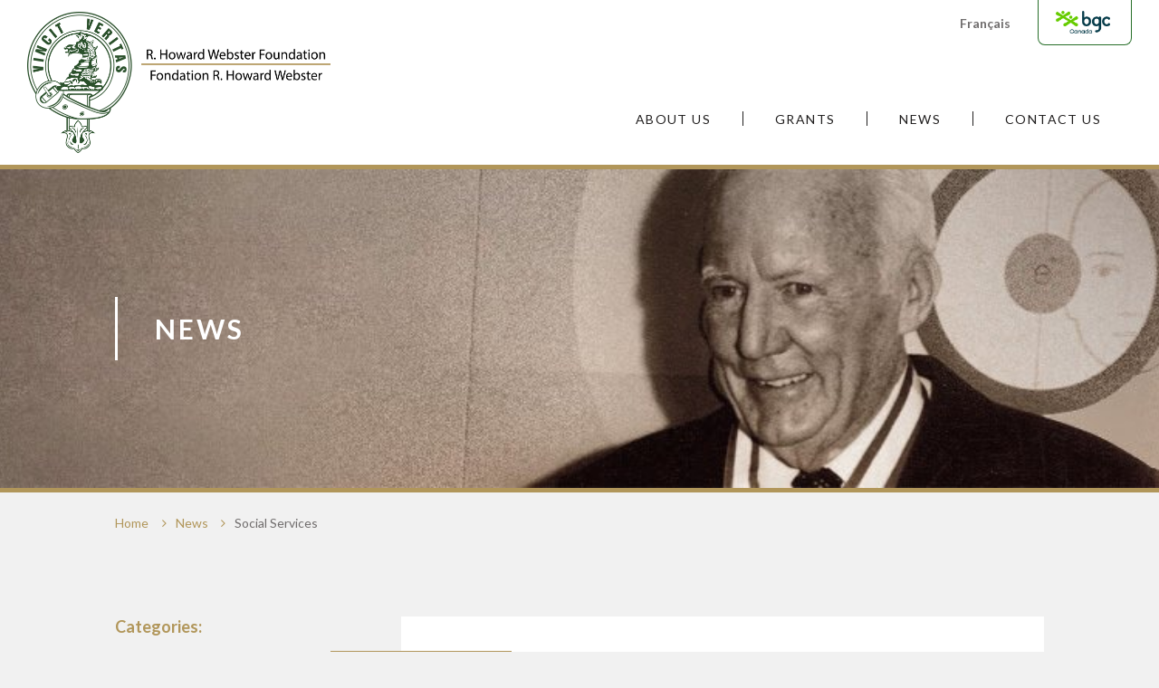

--- FILE ---
content_type: text/html; charset=UTF-8
request_url: https://www.rhowardwebsterfoundation.ca/news_categories/social-services/
body_size: 10168
content:
<!DOCTYPE html><html lang="en-US"><head><meta charset="UTF-8" /><meta name="viewport" content="width=device-width" /><meta name="theme-color" content="#276f29" /><link rel="apple-touch-icon" sizes="180x180" href="https://www.rhowardwebsterfoundation.ca/wp-content/themes/reptile/static/img/icons/apple-touch-icon.png"><link rel="icon" type="image/png" sizes="32x32" href="https://www.rhowardwebsterfoundation.ca/wp-content/themes/reptile/static/img/icons/favicon-32x32.png"><link rel="icon" type="image/png" sizes="16x16" href="https://www.rhowardwebsterfoundation.ca/wp-content/themes/reptile/static/img/icons/favicon-16x16.png"><link rel="manifest" href="https://www.rhowardwebsterfoundation.ca/wp-content/themes/reptile/static/img/icons/site.webmanifest"><link rel="mask-icon" href="https://www.rhowardwebsterfoundation.ca/wp-content/themes/reptile/static/img/icons/safari-pinned-tab.svg" color="#276f29"><meta name="msapplication-TileColor" content="#276f29"><meta name="msapplication-config" content="https://www.rhowardwebsterfoundation.ca/wp-content/themes/reptile/static/img/icons/browserconfig.xml"><link rel="shortcut icon" href="https://www.rhowardwebsterfoundation.ca/wp-content/themes/reptile/static/img/favicon.ico" /><link href="https://fonts.googleapis.com/css?family=Lato:400,700" rel="stylesheet"> <script src="https://www.rhowardwebsterfoundation.ca/wp-content/themes/reptile/static/js/libs/jquery-3.3.1.min.js"></script> <meta name='robots' content='index, follow, max-image-preview:large, max-snippet:-1, max-video-preview:-1' /><style>img:is([sizes="auto" i], [sizes^="auto," i]) { contain-intrinsic-size: 3000px 1500px }</style><link rel="alternate" hreflang="en-us" href="https://www.rhowardwebsterfoundation.ca/news_categories/social-services/" /><link rel="alternate" hreflang="fr-fr" href="https://www.rhowardwebsterfoundation.ca/fr/nouvelles_categorie/services-sociaux/" /><link rel="alternate" hreflang="x-default" href="https://www.rhowardwebsterfoundation.ca/news_categories/social-services/" /><title>Social Services Archives - R. Howard Webster Foundation</title><link rel="canonical" href="https://www.rhowardwebsterfoundation.ca/news_categories/social-services/" /><meta property="og:locale" content="en_US" /><meta property="og:type" content="article" /><meta property="og:title" content="Social Services Archives - R. Howard Webster Foundation" /><meta property="og:url" content="https://www.rhowardwebsterfoundation.ca/news_categories/social-services/" /><meta property="og:site_name" content="R. Howard Webster Foundation" /><meta property="og:image" content="https://www.rhowardwebsterfoundation.ca/wp-content/uploads/2019/09/og-image-rhw.jpg" /><meta property="og:image:width" content="1200" /><meta property="og:image:height" content="630" /><meta property="og:image:type" content="image/jpeg" /><meta name="twitter:card" content="summary_large_image" /> <script type="application/ld+json" class="yoast-schema-graph">{"@context":"https://schema.org","@graph":[{"@type":"CollectionPage","@id":"https://www.rhowardwebsterfoundation.ca/news_categories/social-services/","url":"https://www.rhowardwebsterfoundation.ca/news_categories/social-services/","name":"Social Services Archives - R. Howard Webster Foundation","isPartOf":{"@id":"https://www.rhowardwebsterfoundation.ca/#website"},"breadcrumb":{"@id":"https://www.rhowardwebsterfoundation.ca/news_categories/social-services/#breadcrumb"},"inLanguage":"en-US"},{"@type":"BreadcrumbList","@id":"https://www.rhowardwebsterfoundation.ca/news_categories/social-services/#breadcrumb","itemListElement":[{"@type":"ListItem","position":1,"name":"Home","item":"https://www.rhowardwebsterfoundation.ca/"},{"@type":"ListItem","position":2,"name":"Social Services"}]},{"@type":"WebSite","@id":"https://www.rhowardwebsterfoundation.ca/#website","url":"https://www.rhowardwebsterfoundation.ca/","name":"R. Howard Webster Foundation","description":"","potentialAction":[{"@type":"SearchAction","target":{"@type":"EntryPoint","urlTemplate":"https://www.rhowardwebsterfoundation.ca/?s={search_term_string}"},"query-input":{"@type":"PropertyValueSpecification","valueRequired":true,"valueName":"search_term_string"}}],"inLanguage":"en-US"}]}</script>  <script type="text/javascript">/*  */
window._wpemojiSettings = {"baseUrl":"https:\/\/s.w.org\/images\/core\/emoji\/15.0.3\/72x72\/","ext":".png","svgUrl":"https:\/\/s.w.org\/images\/core\/emoji\/15.0.3\/svg\/","svgExt":".svg","source":{"concatemoji":"https:\/\/www.rhowardwebsterfoundation.ca\/wp-includes\/js\/wp-emoji-release.min.js?ver=6.7.4"}};
/*! This file is auto-generated */
!function(i,n){var o,s,e;function c(e){try{var t={supportTests:e,timestamp:(new Date).valueOf()};sessionStorage.setItem(o,JSON.stringify(t))}catch(e){}}function p(e,t,n){e.clearRect(0,0,e.canvas.width,e.canvas.height),e.fillText(t,0,0);var t=new Uint32Array(e.getImageData(0,0,e.canvas.width,e.canvas.height).data),r=(e.clearRect(0,0,e.canvas.width,e.canvas.height),e.fillText(n,0,0),new Uint32Array(e.getImageData(0,0,e.canvas.width,e.canvas.height).data));return t.every(function(e,t){return e===r[t]})}function u(e,t,n){switch(t){case"flag":return n(e,"\ud83c\udff3\ufe0f\u200d\u26a7\ufe0f","\ud83c\udff3\ufe0f\u200b\u26a7\ufe0f")?!1:!n(e,"\ud83c\uddfa\ud83c\uddf3","\ud83c\uddfa\u200b\ud83c\uddf3")&&!n(e,"\ud83c\udff4\udb40\udc67\udb40\udc62\udb40\udc65\udb40\udc6e\udb40\udc67\udb40\udc7f","\ud83c\udff4\u200b\udb40\udc67\u200b\udb40\udc62\u200b\udb40\udc65\u200b\udb40\udc6e\u200b\udb40\udc67\u200b\udb40\udc7f");case"emoji":return!n(e,"\ud83d\udc26\u200d\u2b1b","\ud83d\udc26\u200b\u2b1b")}return!1}function f(e,t,n){var r="undefined"!=typeof WorkerGlobalScope&&self instanceof WorkerGlobalScope?new OffscreenCanvas(300,150):i.createElement("canvas"),a=r.getContext("2d",{willReadFrequently:!0}),o=(a.textBaseline="top",a.font="600 32px Arial",{});return e.forEach(function(e){o[e]=t(a,e,n)}),o}function t(e){var t=i.createElement("script");t.src=e,t.defer=!0,i.head.appendChild(t)}"undefined"!=typeof Promise&&(o="wpEmojiSettingsSupports",s=["flag","emoji"],n.supports={everything:!0,everythingExceptFlag:!0},e=new Promise(function(e){i.addEventListener("DOMContentLoaded",e,{once:!0})}),new Promise(function(t){var n=function(){try{var e=JSON.parse(sessionStorage.getItem(o));if("object"==typeof e&&"number"==typeof e.timestamp&&(new Date).valueOf()<e.timestamp+604800&&"object"==typeof e.supportTests)return e.supportTests}catch(e){}return null}();if(!n){if("undefined"!=typeof Worker&&"undefined"!=typeof OffscreenCanvas&&"undefined"!=typeof URL&&URL.createObjectURL&&"undefined"!=typeof Blob)try{var e="postMessage("+f.toString()+"("+[JSON.stringify(s),u.toString(),p.toString()].join(",")+"));",r=new Blob([e],{type:"text/javascript"}),a=new Worker(URL.createObjectURL(r),{name:"wpTestEmojiSupports"});return void(a.onmessage=function(e){c(n=e.data),a.terminate(),t(n)})}catch(e){}c(n=f(s,u,p))}t(n)}).then(function(e){for(var t in e)n.supports[t]=e[t],n.supports.everything=n.supports.everything&&n.supports[t],"flag"!==t&&(n.supports.everythingExceptFlag=n.supports.everythingExceptFlag&&n.supports[t]);n.supports.everythingExceptFlag=n.supports.everythingExceptFlag&&!n.supports.flag,n.DOMReady=!1,n.readyCallback=function(){n.DOMReady=!0}}).then(function(){return e}).then(function(){var e;n.supports.everything||(n.readyCallback(),(e=n.source||{}).concatemoji?t(e.concatemoji):e.wpemoji&&e.twemoji&&(t(e.twemoji),t(e.wpemoji)))}))}((window,document),window._wpemojiSettings);
/*  */</script> <link data-optimized="2" rel="stylesheet" href="https://www.rhowardwebsterfoundation.ca/wp-content/litespeed/css/9946550bb0c0feaf3ad3a2b59d05dbcb.css?ver=75caa" /><style id='wp-emoji-styles-inline-css' type='text/css'>img.wp-smiley, img.emoji {
		display: inline !important;
		border: none !important;
		box-shadow: none !important;
		height: 1em !important;
		width: 1em !important;
		margin: 0 0.07em !important;
		vertical-align: -0.1em !important;
		background: none !important;
		padding: 0 !important;
	}</style><style id='classic-theme-styles-inline-css' type='text/css'>/*! This file is auto-generated */
.wp-block-button__link{color:#fff;background-color:#32373c;border-radius:9999px;box-shadow:none;text-decoration:none;padding:calc(.667em + 2px) calc(1.333em + 2px);font-size:1.125em}.wp-block-file__button{background:#32373c;color:#fff;text-decoration:none}</style><style id='global-styles-inline-css' type='text/css'>:root{--wp--preset--aspect-ratio--square: 1;--wp--preset--aspect-ratio--4-3: 4/3;--wp--preset--aspect-ratio--3-4: 3/4;--wp--preset--aspect-ratio--3-2: 3/2;--wp--preset--aspect-ratio--2-3: 2/3;--wp--preset--aspect-ratio--16-9: 16/9;--wp--preset--aspect-ratio--9-16: 9/16;--wp--preset--color--black: #000000;--wp--preset--color--cyan-bluish-gray: #abb8c3;--wp--preset--color--white: #ffffff;--wp--preset--color--pale-pink: #f78da7;--wp--preset--color--vivid-red: #cf2e2e;--wp--preset--color--luminous-vivid-orange: #ff6900;--wp--preset--color--luminous-vivid-amber: #fcb900;--wp--preset--color--light-green-cyan: #7bdcb5;--wp--preset--color--vivid-green-cyan: #00d084;--wp--preset--color--pale-cyan-blue: #8ed1fc;--wp--preset--color--vivid-cyan-blue: #0693e3;--wp--preset--color--vivid-purple: #9b51e0;--wp--preset--gradient--vivid-cyan-blue-to-vivid-purple: linear-gradient(135deg,rgba(6,147,227,1) 0%,rgb(155,81,224) 100%);--wp--preset--gradient--light-green-cyan-to-vivid-green-cyan: linear-gradient(135deg,rgb(122,220,180) 0%,rgb(0,208,130) 100%);--wp--preset--gradient--luminous-vivid-amber-to-luminous-vivid-orange: linear-gradient(135deg,rgba(252,185,0,1) 0%,rgba(255,105,0,1) 100%);--wp--preset--gradient--luminous-vivid-orange-to-vivid-red: linear-gradient(135deg,rgba(255,105,0,1) 0%,rgb(207,46,46) 100%);--wp--preset--gradient--very-light-gray-to-cyan-bluish-gray: linear-gradient(135deg,rgb(238,238,238) 0%,rgb(169,184,195) 100%);--wp--preset--gradient--cool-to-warm-spectrum: linear-gradient(135deg,rgb(74,234,220) 0%,rgb(151,120,209) 20%,rgb(207,42,186) 40%,rgb(238,44,130) 60%,rgb(251,105,98) 80%,rgb(254,248,76) 100%);--wp--preset--gradient--blush-light-purple: linear-gradient(135deg,rgb(255,206,236) 0%,rgb(152,150,240) 100%);--wp--preset--gradient--blush-bordeaux: linear-gradient(135deg,rgb(254,205,165) 0%,rgb(254,45,45) 50%,rgb(107,0,62) 100%);--wp--preset--gradient--luminous-dusk: linear-gradient(135deg,rgb(255,203,112) 0%,rgb(199,81,192) 50%,rgb(65,88,208) 100%);--wp--preset--gradient--pale-ocean: linear-gradient(135deg,rgb(255,245,203) 0%,rgb(182,227,212) 50%,rgb(51,167,181) 100%);--wp--preset--gradient--electric-grass: linear-gradient(135deg,rgb(202,248,128) 0%,rgb(113,206,126) 100%);--wp--preset--gradient--midnight: linear-gradient(135deg,rgb(2,3,129) 0%,rgb(40,116,252) 100%);--wp--preset--font-size--small: 13px;--wp--preset--font-size--medium: 20px;--wp--preset--font-size--large: 36px;--wp--preset--font-size--x-large: 42px;--wp--preset--spacing--20: 0.44rem;--wp--preset--spacing--30: 0.67rem;--wp--preset--spacing--40: 1rem;--wp--preset--spacing--50: 1.5rem;--wp--preset--spacing--60: 2.25rem;--wp--preset--spacing--70: 3.38rem;--wp--preset--spacing--80: 5.06rem;--wp--preset--shadow--natural: 6px 6px 9px rgba(0, 0, 0, 0.2);--wp--preset--shadow--deep: 12px 12px 50px rgba(0, 0, 0, 0.4);--wp--preset--shadow--sharp: 6px 6px 0px rgba(0, 0, 0, 0.2);--wp--preset--shadow--outlined: 6px 6px 0px -3px rgba(255, 255, 255, 1), 6px 6px rgba(0, 0, 0, 1);--wp--preset--shadow--crisp: 6px 6px 0px rgba(0, 0, 0, 1);}:where(.is-layout-flex){gap: 0.5em;}:where(.is-layout-grid){gap: 0.5em;}body .is-layout-flex{display: flex;}.is-layout-flex{flex-wrap: wrap;align-items: center;}.is-layout-flex > :is(*, div){margin: 0;}body .is-layout-grid{display: grid;}.is-layout-grid > :is(*, div){margin: 0;}:where(.wp-block-columns.is-layout-flex){gap: 2em;}:where(.wp-block-columns.is-layout-grid){gap: 2em;}:where(.wp-block-post-template.is-layout-flex){gap: 1.25em;}:where(.wp-block-post-template.is-layout-grid){gap: 1.25em;}.has-black-color{color: var(--wp--preset--color--black) !important;}.has-cyan-bluish-gray-color{color: var(--wp--preset--color--cyan-bluish-gray) !important;}.has-white-color{color: var(--wp--preset--color--white) !important;}.has-pale-pink-color{color: var(--wp--preset--color--pale-pink) !important;}.has-vivid-red-color{color: var(--wp--preset--color--vivid-red) !important;}.has-luminous-vivid-orange-color{color: var(--wp--preset--color--luminous-vivid-orange) !important;}.has-luminous-vivid-amber-color{color: var(--wp--preset--color--luminous-vivid-amber) !important;}.has-light-green-cyan-color{color: var(--wp--preset--color--light-green-cyan) !important;}.has-vivid-green-cyan-color{color: var(--wp--preset--color--vivid-green-cyan) !important;}.has-pale-cyan-blue-color{color: var(--wp--preset--color--pale-cyan-blue) !important;}.has-vivid-cyan-blue-color{color: var(--wp--preset--color--vivid-cyan-blue) !important;}.has-vivid-purple-color{color: var(--wp--preset--color--vivid-purple) !important;}.has-black-background-color{background-color: var(--wp--preset--color--black) !important;}.has-cyan-bluish-gray-background-color{background-color: var(--wp--preset--color--cyan-bluish-gray) !important;}.has-white-background-color{background-color: var(--wp--preset--color--white) !important;}.has-pale-pink-background-color{background-color: var(--wp--preset--color--pale-pink) !important;}.has-vivid-red-background-color{background-color: var(--wp--preset--color--vivid-red) !important;}.has-luminous-vivid-orange-background-color{background-color: var(--wp--preset--color--luminous-vivid-orange) !important;}.has-luminous-vivid-amber-background-color{background-color: var(--wp--preset--color--luminous-vivid-amber) !important;}.has-light-green-cyan-background-color{background-color: var(--wp--preset--color--light-green-cyan) !important;}.has-vivid-green-cyan-background-color{background-color: var(--wp--preset--color--vivid-green-cyan) !important;}.has-pale-cyan-blue-background-color{background-color: var(--wp--preset--color--pale-cyan-blue) !important;}.has-vivid-cyan-blue-background-color{background-color: var(--wp--preset--color--vivid-cyan-blue) !important;}.has-vivid-purple-background-color{background-color: var(--wp--preset--color--vivid-purple) !important;}.has-black-border-color{border-color: var(--wp--preset--color--black) !important;}.has-cyan-bluish-gray-border-color{border-color: var(--wp--preset--color--cyan-bluish-gray) !important;}.has-white-border-color{border-color: var(--wp--preset--color--white) !important;}.has-pale-pink-border-color{border-color: var(--wp--preset--color--pale-pink) !important;}.has-vivid-red-border-color{border-color: var(--wp--preset--color--vivid-red) !important;}.has-luminous-vivid-orange-border-color{border-color: var(--wp--preset--color--luminous-vivid-orange) !important;}.has-luminous-vivid-amber-border-color{border-color: var(--wp--preset--color--luminous-vivid-amber) !important;}.has-light-green-cyan-border-color{border-color: var(--wp--preset--color--light-green-cyan) !important;}.has-vivid-green-cyan-border-color{border-color: var(--wp--preset--color--vivid-green-cyan) !important;}.has-pale-cyan-blue-border-color{border-color: var(--wp--preset--color--pale-cyan-blue) !important;}.has-vivid-cyan-blue-border-color{border-color: var(--wp--preset--color--vivid-cyan-blue) !important;}.has-vivid-purple-border-color{border-color: var(--wp--preset--color--vivid-purple) !important;}.has-vivid-cyan-blue-to-vivid-purple-gradient-background{background: var(--wp--preset--gradient--vivid-cyan-blue-to-vivid-purple) !important;}.has-light-green-cyan-to-vivid-green-cyan-gradient-background{background: var(--wp--preset--gradient--light-green-cyan-to-vivid-green-cyan) !important;}.has-luminous-vivid-amber-to-luminous-vivid-orange-gradient-background{background: var(--wp--preset--gradient--luminous-vivid-amber-to-luminous-vivid-orange) !important;}.has-luminous-vivid-orange-to-vivid-red-gradient-background{background: var(--wp--preset--gradient--luminous-vivid-orange-to-vivid-red) !important;}.has-very-light-gray-to-cyan-bluish-gray-gradient-background{background: var(--wp--preset--gradient--very-light-gray-to-cyan-bluish-gray) !important;}.has-cool-to-warm-spectrum-gradient-background{background: var(--wp--preset--gradient--cool-to-warm-spectrum) !important;}.has-blush-light-purple-gradient-background{background: var(--wp--preset--gradient--blush-light-purple) !important;}.has-blush-bordeaux-gradient-background{background: var(--wp--preset--gradient--blush-bordeaux) !important;}.has-luminous-dusk-gradient-background{background: var(--wp--preset--gradient--luminous-dusk) !important;}.has-pale-ocean-gradient-background{background: var(--wp--preset--gradient--pale-ocean) !important;}.has-electric-grass-gradient-background{background: var(--wp--preset--gradient--electric-grass) !important;}.has-midnight-gradient-background{background: var(--wp--preset--gradient--midnight) !important;}.has-small-font-size{font-size: var(--wp--preset--font-size--small) !important;}.has-medium-font-size{font-size: var(--wp--preset--font-size--medium) !important;}.has-large-font-size{font-size: var(--wp--preset--font-size--large) !important;}.has-x-large-font-size{font-size: var(--wp--preset--font-size--x-large) !important;}
:where(.wp-block-post-template.is-layout-flex){gap: 1.25em;}:where(.wp-block-post-template.is-layout-grid){gap: 1.25em;}
:where(.wp-block-columns.is-layout-flex){gap: 2em;}:where(.wp-block-columns.is-layout-grid){gap: 2em;}
:root :where(.wp-block-pullquote){font-size: 1.5em;line-height: 1.6;}</style> <script type="text/javascript" src="https://www.rhowardwebsterfoundation.ca/wp-includes/js/jquery/jquery.min.js?ver=3.7.1" id="jquery-core-js"></script> <script type="text/javascript" src="https://www.rhowardwebsterfoundation.ca/wp-includes/js/jquery/jquery-migrate.min.js?ver=3.4.1" id="jquery-migrate-js"></script> <script type="text/javascript" src="https://www.rhowardwebsterfoundation.ca/wp-content/plugins/real-time-validation-for-gravity-forms/public/assets/js/livevalidation_standalone.js?ver=1.7.0" id="real-time-validation-live-validation-js"></script> <script type="text/javascript" src="https://www.rhowardwebsterfoundation.ca/wp-content/plugins/real-time-validation-for-gravity-forms/public/assets/js/public.js?ver=1.7.0" id="real-time-validation-plugin-script-js"></script> <script type="text/javascript" src="https://www.rhowardwebsterfoundation.ca/wp-content/plugins/real-time-validation-for-gravity-forms/public/assets/js/default_validation.js?ver=1.7.0" id="real-time-validation-plugin-defaiult-skin-js-js"></script> <meta name="generator" content="WPML ver:4.6.13 stt:1,4;" /><style type="text/css">/* Background color */
                .fbc-page .fbc-wrap .fbc-items {
                    background-color: rgba(255,255,255,0);
                }
                /* Items font size */
                .fbc-page .fbc-wrap .fbc-items li {
                    font-size: 14px;
                }
                
                /* Items' link color */
                .fbc-page .fbc-wrap .fbc-items li a {
                    color: #b1965a;                    
                }
                
                /* Seprator color */
                .fbc-page .fbc-wrap .fbc-items li .fbc-separator {
                    color: #b1965a;
                }
                
                /* Active item & end-text color */
                .fbc-page .fbc-wrap .fbc-items li.active span,
                .fbc-page .fbc-wrap .fbc-items li .fbc-end-text {
                    color: #706d6d;
                    font-size: 14px;
                }</style> <script async src="https://www.googletagmanager.com/gtag/js?id=UA-38934851-1"></script> <script>window.dataLayer = window.dataLayer || [];
  function gtag(){dataLayer.push(arguments);}
  gtag('js', new Date());

  gtag('config', 'UA-38934851-1');</script> <script>window.fbAsyncInit = function() {
    FB.init({
      appId      : '414773855760177',
      xfbml      : true,
      version    : 'v3.1'
    });
  };

  (function(d, s, id){
     var js, fjs = d.getElementsByTagName(s)[0];
     if (d.getElementById(id)) {return;}
     js = d.createElement(s); js.id = id;
     js.src = "//connect.facebook.net/en_US/sdk.js";
     fjs.parentNode.insertBefore(js, fjs);
   }(document, 'script', 'facebook-jssdk'));</script> </head><body class="archive tax-news_categories term-social-services term-58 wp-embed-responsive"><div class="mask-loader"></div><div id="wrapper" class="hfeed"><header id="header" role="banner"><section id="branding"><div id="site-title" class="regular">
<a href="https://www.rhowardwebsterfoundation.ca/" title="R. Howard Webster Foundation" rel="home" class="logo-container">
<img src="https://www.rhowardwebsterfoundation.ca/wp-content/themes/reptile/static/img/rhwf-main-logo-img.png" class="logo-img" alt="R. Howard Webster Foundation" />
<img src="https://www.rhowardwebsterfoundation.ca/wp-content/themes/reptile/static/img/rhwf-main-logo-text.png" class="logo-text" alt="R. Howard Webster Foundation" />
</a></div></section><div class="nav-main-box"><div class="burger-menu"><div class="burger"></div></div><div class="utilities"><div class="lang-switcher"><a href="https://www.rhowardwebsterfoundation.ca/fr/nouvelles_categorie/services-sociaux/" class="changeLang"><span class="hidden-md-up">fr</span><span class="hidden-sm-down">Français</span></a></div><div class="bgcc-top-link">
<a href="https://www.rhowardwebsterfoundation.ca/bgc-canada/application-procedures/">
</a></div></div><nav id="menu" role="navigation"><div class="menu-main-container"><ul id="menu-main" class="menu"><li id="menu-item-259" class="menu-item menu-item-type-post_type menu-item-object-page menu-item-259"><a href="https://www.rhowardwebsterfoundation.ca/about-us/mission-funding-areas/" itemprop="url">About Us</a></li><li id="menu-item-188" class="menu-item menu-item-type-post_type menu-item-object-page menu-item-188"><a href="https://www.rhowardwebsterfoundation.ca/grants/grant-application-procedures/" itemprop="url">Grants</a></li><li id="menu-item-117" class="menu-item menu-item-type-post_type_archive menu-item-object-news menu-item-117"><a href="https://www.rhowardwebsterfoundation.ca/news/" itemprop="url">News</a></li><li id="menu-item-33" class="menu-item menu-item-type-post_type menu-item-object-page menu-item-33"><a href="https://www.rhowardwebsterfoundation.ca/contact-us/" itemprop="url">Contact Us</a></li><li id="menu-item-6285" class="bgcc menu-item menu-item-type-post_type menu-item-object-page menu-item-6285"><a href="https://www.rhowardwebsterfoundation.ca/bgc-canada/application-procedures/" itemprop="url">&nbsp;</a></li><li id="menu-item-wpml-ls-9-fr" class="menu-item wpml-ls-slot-9 wpml-ls-item wpml-ls-item-fr wpml-ls-menu-item wpml-ls-first-item wpml-ls-last-item menu-item-type-wpml_ls_menu_item menu-item-object-wpml_ls_menu_item menu-item-wpml-ls-9-fr"><a href="https://www.rhowardwebsterfoundation.ca/fr/nouvelles_categorie/services-sociaux/" title="Français" itemprop="url"><span class="wpml-ls-native" lang="fr">Français</span></a></li></ul></div></nav></div></header><div id="container"><section class="inside-header"><div class="inside-header-container" style="background-image: url(https://www.rhowardwebsterfoundation.ca/wp-content/uploads/2019/03/baniereinterne.jpg);"><div class="mobile_header_wrapper" style="background-image: url(https://www.rhowardwebsterfoundation.ca/wp-content/uploads/2019/03/baniereinterne.jpg);"></div><div class="container-fluid mobile_title"><div class="row"><div class="col-md-3 offset-md-1"><h1>News</h1></div></div></div></div></section><section class="breadcrumb-section"><div class="container-fluid"><div class="row"><div class="col-md-11 offset-md-1"><div class="fbc fbc-page"><div class="fbc-wrap"><ol class="fbc-items" itemscope itemtype="https://schema.org/BreadcrumbList"><li itemprop="itemListElement" itemscope itemtype="https://schema.org/ListItem">
<span itemprop="name">
<a itemprop="item" href="https://www.rhowardwebsterfoundation.ca">
Home                    </a>
</span><meta itemprop="position" content="1" /></li><li><span class="fbc-separator"></span></li><li itemprop="itemListElement" itemscope itemtype="https://schema.org/ListItem"><a itemprop="item" fbc-news" href="https://www.rhowardwebsterfoundation.ca/news/" title="News"><span itemprop="name">News</span></a><meta itemprop="position" content="2" /></li><li><span class="fbc-separator"></span></li><li class="active item-current item-archive" itemprop="itemListElement" itemscope itemtype="https://schema.org/ListItem"><a itemprop="item" href="https://www.rhowardwebsterfoundation.ca/news_categories/social-services/" title="Dans la rue"><span itemprop="name" title="Social Services">Social Services</span></a><meta itemprop="position" content="3" /></li></ol><div class="clearfix"></div></div></div></div></div></div></section><section id="content" role="main"><div class="container-fluid"><div class="row"><div class="col-md-2 offset-md-1"><div class="news-categories-nav-menu"><h3>Categories:</h3>
<input type="checkbox" class="select-checkbox" id="c1">
<label for="c1" class="select-label">Social Services</label><div class="select-wrap"><ul class="liste_cat select"><li class="all-cat-link"><a href="https://www.rhowardwebsterfoundation.ca/news/">All</a></li><li class="news_categories"><ul><li class="cat-item cat-item-54"><a href="https://www.rhowardwebsterfoundation.ca/news_categories/arts-culture/">Arts &amp; Culture</a></li><li class="cat-item cat-item-55"><a href="https://www.rhowardwebsterfoundation.ca/news_categories/education/">Education</a></li><li class="cat-item cat-item-56"><a href="https://www.rhowardwebsterfoundation.ca/news_categories/environment/">Environment</a></li><li class="cat-item cat-item-57"><a href="https://www.rhowardwebsterfoundation.ca/news_categories/medical/">Medical</a></li><li class="cat-item cat-item-58 current-cat"><a aria-current="page" href="https://www.rhowardwebsterfoundation.ca/news_categories/social-services/">Social Services</a></li><li class="cat-item cat-item-130"><a href="https://www.rhowardwebsterfoundation.ca/news_categories/other/">Other</a></li></ul></li></ul></div></div></div><div class="col-lg-8 offset-lg-0 col-md-11 offset-md-1"><div class="news-list"><article id="post-6150" class="post-6150 news type-news status-publish hentry news_categories-social-services"><section class="entry-meta"><div class="entry-date">
<span class="date-month">May</span><span class="date-day">31</span><span class="date-year">2024</span></div></section><section class="title-excerpt"><h2 class="entry-title"><a href="https://www.rhowardwebsterfoundation.ca/news/dans-la-rue/" title="Dans la rue" rel="bookmark">Dans la rue</a></h2><p class="hidden-md-down">Founded by Father Emmett “Pops” Johns in 1988, Dans la rue is committed to serving homeless and at-risk youth....</p><p class="hidden-lg-up">Founded by Father Emmett “Pops” Johns in 1988, Dans la rue is committed to...</p>
<a href="https://www.rhowardwebsterfoundation.ca/news/dans-la-rue/" class="post-link">Learn more</a></section></article><article id="post-5769" class="post-5769 news type-news status-publish hentry news_categories-social-services"><section class="entry-meta"><div class="entry-date">
<span class="date-month">May</span><span class="date-day">09</span><span class="date-year">2023</span></div></section><section class="title-excerpt"><h2 class="entry-title"><a href="https://www.rhowardwebsterfoundation.ca/news/chez-doris/" title="CHEZ DORIS" rel="bookmark">CHEZ DORIS</a></h2><p class="hidden-md-down">CHEZ DORIS The R. Howard Webster Foundation awarded a grant to Chez Doris to help undertake a significant expansion...</p><p class="hidden-lg-up">CHEZ DORIS The R. Howard Webster Foundation awarded a grant to Chez Doris to...</p>
<a href="https://www.rhowardwebsterfoundation.ca/news/chez-doris/" class="post-link">Learn more</a></section></article><article id="post-5106" class="post-5106 news type-news status-publish hentry news_categories-social-services"><section class="entry-meta"><div class="entry-date">
<span class="date-month">February</span><span class="date-day">26</span><span class="date-year">2021</span></div></section><section class="title-excerpt"><h2 class="entry-title"><a href="https://www.rhowardwebsterfoundation.ca/news/native-womens-shelter-of-montreal/" title="NATIVE WOMEN’S SHELTER OF MONTREAL" rel="bookmark">NATIVE WOMEN’S SHELTER OF MONTREAL</a></h2><p class="hidden-md-down">Honouring the vision of its founder, R. Howard Webster, the Foundation continues to make grants to a wide array...</p><p class="hidden-lg-up">Honouring the vision of its founder, R. Howard Webster, the Foundation continues to make...</p>
<a href="https://www.rhowardwebsterfoundation.ca/news/native-womens-shelter-of-montreal/" class="post-link">Learn more</a></section></article><article id="post-4880" class="post-4880 news type-news status-publish hentry news_categories-social-services"><section class="entry-meta"><div class="entry-date">
<span class="date-month">February</span><span class="date-day">07</span><span class="date-year">2020</span></div></section><section class="title-excerpt"><h2 class="entry-title"><a href="https://www.rhowardwebsterfoundation.ca/news/george-brown-college/" title="George Brown College" rel="bookmark">George Brown College</a></h2><p class="hidden-md-down">R. Howard Webster Foundation and GBC Fashion Exchange Spotlight Newcomer Hidden Talent The R. Howard Webster Foundation pledged a...</p><p class="hidden-lg-up">R. Howard Webster Foundation and GBC Fashion Exchange Spotlight Newcomer Hidden Talent The R....</p>
<a href="https://www.rhowardwebsterfoundation.ca/news/george-brown-college/" class="post-link">Learn more</a></section></article><article id="post-80" class="post-80 news type-news status-publish hentry news_categories-social-services"><section class="entry-meta"><div class="entry-date">
<span class="date-month">December</span><span class="date-day">27</span><span class="date-year">2018</span></div></section><section class="title-excerpt"><h2 class="entry-title"><a href="https://www.rhowardwebsterfoundation.ca/news/youth-and-philanthropy-initiative-canada-ypi/" title="Youth and Philanthropy Initiative Canada (YPI)" rel="bookmark">Youth and Philanthropy Initiative Canada (YPI)</a></h2><p class="hidden-md-down">YOUTH AND PHILANTHROPY INITIATIVE CANADA (YPI) YPI is an inclusive, multi-award-winning secondary school program that grows compassionate communities by...</p><p class="hidden-lg-up">YOUTH AND PHILANTHROPY INITIATIVE CANADA (YPI) YPI is an inclusive, multi-award-winning secondary school program...</p>
<a href="https://www.rhowardwebsterfoundation.ca/news/youth-and-philanthropy-initiative-canada-ypi/" class="post-link">Learn more</a></section></article><article id="post-4225" class="post-4225 news type-news status-publish hentry news_categories-social-services"><section class="entry-meta"><div class="entry-date">
<span class="date-month">May</span><span class="date-day">25</span><span class="date-year">2018</span></div></section><section class="title-excerpt"><h2 class="entry-title"><a href="https://www.rhowardwebsterfoundation.ca/news/herstreet-a-beacon-in-the-night-for-homeless-women/" title="Herstreet: A Beacon in the Night for Homeless Women" rel="bookmark">Herstreet: A Beacon in the Night for Homeless Women</a></h2><p class="hidden-md-down">HERSTREET: A Beacon in the Night for Homeless Women Herstreet is a relational health centre that provides women who...</p><p class="hidden-lg-up">HERSTREET: A Beacon in the Night for Homeless Women Herstreet is a relational health...</p>
<a href="https://www.rhowardwebsterfoundation.ca/news/herstreet-a-beacon-in-the-night-for-homeless-women/" class="post-link">Learn more</a></section></article><article id="post-4224" class="post-4224 news type-news status-publish hentry news_categories-social-services"><section class="entry-meta"><div class="entry-date">
<span class="date-month">May</span><span class="date-day">25</span><span class="date-year">2018</span></div></section><section class="title-excerpt"><h2 class="entry-title"><a href="https://www.rhowardwebsterfoundation.ca/news/larche-homefires/" title="L’Arche Homefires" rel="bookmark">L’Arche Homefires</a></h2><p class="hidden-md-down">L’ARCHE HOMEFIRES Jean Vanier, L’Arche founder, asks, “Can we reasonably have a dream of a world where people, whatever...</p><p class="hidden-lg-up">L’ARCHE HOMEFIRES Jean Vanier, L’Arche founder, asks, “Can we reasonably have a dream of...</p>
<a href="https://www.rhowardwebsterfoundation.ca/news/larche-homefires/" class="post-link">Learn more</a></section></article><article id="post-543" class="post-543 news type-news status-publish hentry news_categories-social-services"><section class="entry-meta"><div class="entry-date">
<span class="date-month">April</span><span class="date-day">13</span><span class="date-year">2018</span></div></section><section class="title-excerpt"><h2 class="entry-title"><a href="https://www.rhowardwebsterfoundation.ca/news/social-services-2/" title="Social Services" rel="bookmark">Social Services</a></h2><p class="hidden-md-down">The R. Howard Webster Foundation continues to make grants to a wide array of organizations across the social services...</p><p class="hidden-lg-up">The R. Howard Webster Foundation continues to make grants to a wide array of...</p>
<a href="https://www.rhowardwebsterfoundation.ca/news/social-services-2/" class="post-link">Learn more</a></section></article><article id="post-4236" class="post-4236 news type-news status-publish hentry news_categories-social-services"><section class="entry-meta"><div class="entry-date">
<span class="date-month">May</span><span class="date-day">10</span><span class="date-year">2017</span></div></section><section class="title-excerpt"><h2 class="entry-title"><a href="https://www.rhowardwebsterfoundation.ca/news/young-musicians-of-the-world/" title="Young Musicians of the World" rel="bookmark">Young Musicians of the World</a></h2><p class="hidden-md-down">Young Musicians of the World When Music Changes Destinies! The R. Howard Webster Foundation is proud to renew its...</p><p class="hidden-lg-up">Young Musicians of the World When Music Changes Destinies! The R. Howard Webster Foundation...</p>
<a href="https://www.rhowardwebsterfoundation.ca/news/young-musicians-of-the-world/" class="post-link">Learn more</a></section></article><article id="post-4234" class="post-4234 news type-news status-publish hentry news_categories-social-services"><section class="entry-meta"><div class="entry-date">
<span class="date-month">April</span><span class="date-day">03</span><span class="date-year">2017</span></div></section><section class="title-excerpt"><h2 class="entry-title"><a href="https://www.rhowardwebsterfoundation.ca/news/apathy-is-boring/" title="Apathy is Boring" rel="bookmark">Apathy is Boring</a></h2><p class="hidden-md-down">Apathy is Boring’s new project, 150 Years Young, aims to encourage civic engagement among young Canadians Apathy is Boring...</p><p class="hidden-lg-up">Apathy is Boring’s new project, 150 Years Young, aims to encourage civic engagement among...</p>
<a href="https://www.rhowardwebsterfoundation.ca/news/apathy-is-boring/" class="post-link">Learn more</a></section></article></div></div></div></div></section> <script>$(document).ready(function() {
		$(".select-label").click(function() {
			$(this).toggleClass('open');
		})
	})</script> <div class="clear"></div></div></div><footer id="footer" role="contentinfo"><div class="footernav"><div class="container-fluid"><div class="row"><div class="col-md-10 offset-md-1 d-flex justify-content-between align-items-center">
<a role="button" class="sitemap-trigger js_sitemap_toggle">Site map</a><div class="share top"><div class="socialMedia">
<a href="https://www.facebook.com/sharer.php" data-title="Dans la rue" class="facebook shareFb">
<svg version="1.1" xmlns="http://www.w3.org/2000/svg" width="512" height="512" viewBox="0 0 512 512">
<path d="M304 96h80v-96h-80c-61.757 0-112 50.243-112 112v48h-64v96h64v256h96v-256h80l16-96h-96v-48c0-8.673 7.327-16 16-16z"></path>
</svg>
</a>
<a href="https://twitter.com/intent/tweet?url=https://rhowardwebsterfoundation.ca/news/&text=News" class="twitter shareTw">
<svg version="1.1" xmlns="http://www.w3.org/2000/svg" width="512" height="512" viewBox="0 0 512 512">
<path d="M512 113.2c-18.8 8.4-39.1 14-60.3 16.5 21.7-13 38.3-33.6 46.2-58.1-20.3 12-42.8 20.8-66.7 25.5-19.2-20.4-46.5-33.1-76.7-33.1-58 0-105 47-105 105 0 8.2 0.9 16.2 2.7 23.9-87.3-4.4-164.7-46.2-216.5-109.8-9 15.5-14.2 33.6-14.2 52.8 0 36.4 18.5 68.6 46.7 87.4-17.2-0.5-33.4-5.3-47.6-13.1 0 0.4 0 0.9 0 1.3 0 50.9 36.2 93.4 84.3 103-8.8 2.4-18.1 3.7-27.7 3.7-6.8 0-13.3-0.7-19.8-1.9 13.4 41.7 52.2 72.1 98.1 73-36 28.2-81.2 45-130.5 45-8.5 0-16.8-0.5-25.1-1.5 46.6 29.9 101.8 47.2 161.1 47.2 193.2 0 298.9-160.1 298.9-298.9 0-4.6-0.1-9.1-0.3-13.6 20.5-14.7 38.3-33.2 52.4-54.3z"></path>
</svg>
</a>
<a href="https://www.linkedin.com/shareArticle?mini=true&url=http://rhowardwebsterfoundation.rt5.ca/news/&title=R%20Howard%20Webster%20Fondation&summary=News&source=R%20Howard%20Webster%20Fondation" class="linkedin shareLk">
<svg version="1.1" xmlns="http://www.w3.org/2000/svg" width="512" height="512" viewBox="0 0 512 512">
<path d="M192 192h88.553v45.391h1.266c12.32-22.097 42.479-45.391 87.421-45.391 93.473 0 110.76 58.188 110.76 133.867v154.133h-92.305v-136.639c0-32.592-0.667-74.513-48.014-74.513-48.074 0-55.41 35.493-55.41 72.146v139.006h-92.271v-288z"></path>
<path d="M32 192h96v288h-96v-288z"></path>
<path d="M128 112c0 26.51-21.49 48-48 48s-48-21.49-48-48c0-26.51 21.49-48 48-48s48 21.49 48 48z"></path>
</svg>
</a></div><div class="btn iconShare">
<i class="fa fa-share-alt" aria-hidden="true"></i>
<span>Share</span></div></div></div></div></div></div><div class="sitemap"><div class="container-fluid"><div class="row"><div class="col-lg-7 offset-lg-1 col-md-10 offset-md-1"><div class="row"><div class="col-md-3 footer-column-one"><div><div class="menu-footer-column-one-container"><ul id="menu-footer-column-one" class="menu"><li id="menu-item-4351" class="menu-item menu-item-type-post_type menu-item-object-page menu-item-has-children menu-item-4351"><a href="https://www.rhowardwebsterfoundation.ca/about-us/mission-funding-areas/" itemprop="url">About us</a><ul class="sub-menu"><li id="menu-item-213" class="menu-item menu-item-type-post_type menu-item-object-page menu-item-has-children menu-item-213"><a href="https://www.rhowardwebsterfoundation.ca/about-us/mission-funding-areas/" itemprop="url">Mission &#038; Funding Areas</a><ul class="sub-menu"><li id="menu-item-212" class="menu-item menu-item-type-post_type menu-item-object-page menu-item-has-children menu-item-212"><a href="https://www.rhowardwebsterfoundation.ca/about-us/history/" itemprop="url">History</a><ul class="sub-menu"><li id="menu-item-774" class="menu-item menu-item-type-post_type menu-item-object-page menu-item-774"><a href="https://www.rhowardwebsterfoundation.ca/about-us/history/the-foundation/" itemprop="url">The Foundation</a></li><li id="menu-item-775" class="menu-item menu-item-type-post_type menu-item-object-page menu-item-775"><a href="https://www.rhowardwebsterfoundation.ca/about-us/history/the-founder/" itemprop="url">The Founder</a></li></ul></li></ul></li><li id="menu-item-911" class="menu-item menu-item-type-custom menu-item-object-custom menu-item-911"><a href="https://www.rhowardwebsterfoundation.ca/about-us/our-grantees/?fwp_grant_year=2024" itemprop="url">Our Grantees</a></li><li id="menu-item-211" class="menu-item menu-item-type-post_type menu-item-object-page menu-item-211"><a href="https://www.rhowardwebsterfoundation.ca/about-us/directors/" itemprop="url">Directors</a></li><li id="menu-item-215" class="menu-item menu-item-type-post_type menu-item-object-page menu-item-215"><a href="https://www.rhowardwebsterfoundation.ca/about-us/our-team/" itemprop="url">Our Team</a></li></ul></li></ul></div></div></div><div class="col-md-3 footer-column-two"><div><div class="menu-footer-column-two-container"><ul id="menu-footer-column-two" class="menu"><li id="menu-item-217" class="menu-item menu-item-type-post_type menu-item-object-page menu-item-has-children menu-item-217"><a href="https://www.rhowardwebsterfoundation.ca/grants/" itemprop="url">Grants</a><ul class="sub-menu"><li id="menu-item-220" class="menu-item menu-item-type-post_type menu-item-object-page menu-item-220"><a href="https://www.rhowardwebsterfoundation.ca/grants/grant-application-procedures/" itemprop="url">Application Procedures</a></li><li id="menu-item-6666" class="menu-item menu-item-type-post_type menu-item-object-page menu-item-6666"><a href="https://www.rhowardwebsterfoundation.ca/grants/grant-application-form/" itemprop="url">Grant Application Form</a></li><li id="menu-item-218" class="menu-item menu-item-type-post_type menu-item-object-page menu-item-218"><a href="https://www.rhowardwebsterfoundation.ca/grants/faq/" itemprop="url">FAQ</a></li></ul></li></ul></div></div></div><div class="col-md-3 footer-column-three"><div><div class="menu-footer-column-three-container"><ul id="menu-footer-column-three" class="menu"><li id="menu-item-229" class="menu-item menu-item-type-post_type menu-item-object-page menu-item-has-children menu-item-229"><a href="https://www.rhowardwebsterfoundation.ca/bgc-canada/" itemprop="url">BGC Canada</a><ul class="sub-menu"><li id="menu-item-233" class="menu-item menu-item-type-post_type menu-item-object-page menu-item-233"><a href="https://www.rhowardwebsterfoundation.ca/bgc-canada/a-little-legacy/" itemprop="url">A Little Legacy</a></li><li id="menu-item-230" class="menu-item menu-item-type-post_type menu-item-object-page menu-item-230"><a href="https://www.rhowardwebsterfoundation.ca/bgc-canada/application-procedures/" itemprop="url">Application Procedures</a></li><li id="menu-item-231" class="menu-item menu-item-type-post_type menu-item-object-page menu-item-231"><a href="https://www.rhowardwebsterfoundation.ca/bgc-canada/bgc-canada-grant-application-form/" itemprop="url">Application Form</a></li><li id="menu-item-4307" class="menu-item menu-item-type-custom menu-item-object-custom menu-item-4307"><a href="https://www.rhowardwebsterfoundation.ca/bgc-canada/our-grantees/?fwp_grant_year_bgcc=2024" itemprop="url">Our Grantees</a></li><li id="menu-item-232" class="menu-item menu-item-type-post_type menu-item-object-page menu-item-232"><a href="https://www.rhowardwebsterfoundation.ca/bgc-canada/faq/" itemprop="url">FAQ</a></li></ul></li></ul></div></div></div><div class="col-md-3 footer-column-four"><div><div class="menu-footer-column-four-container"><ul id="menu-footer-column-four" class="menu"><li id="menu-item-235" class="menu-item menu-item-type-post_type_archive menu-item-object-news menu-item-235"><a href="https://www.rhowardwebsterfoundation.ca/news/" itemprop="url">News</a></li><li id="menu-item-236" class="menu-item menu-item-type-post_type menu-item-object-page menu-item-236"><a href="https://www.rhowardwebsterfoundation.ca/contact-us/" itemprop="url">Contact Us</a></li></ul></div></div></div></div></div></div></div><div id="end_sitemap"></div></div><div class="copyright">
&copy; 2026&nbsp;R. Howard Webster Foundation All rights reserved. <span>|</span><a href="https://www.rhowardwebsterfoundation.ca/terms-and-conditions/">Terms and Conditions</a></div><div style="text-align: center; margin-top: -20px; padding-bottom: 10px;">
<a style="color: #6b6b6b; font-size: 0.6em;" href="https://reptile.tech/en/digital-services/website-development/" target="_blank">Reptile - Web Agency</a></div></footer> <script src="https://www.rhowardwebsterfoundation.ca/wp-content/themes/reptile/static/js/main.js"></script> <script>jQuery(document).ready(function($) {
var deviceAgent = navigator.userAgent.toLowerCase();
if (deviceAgent.match(/(iphone|ipod|ipad)/)) {
$("html").addClass("ios");
}
if (navigator.userAgent.search("MSIE") >= 0) {
$("html").addClass("ie");
}
else if (navigator.userAgent.search("Chrome") >= 0) {
$("html").addClass("chrome");
}
else if (navigator.userAgent.search("Firefox") >= 0) {
$("html").addClass("firefox");
}
else if (navigator.userAgent.search("Safari") >= 0 && navigator.userAgent.search("Chrome") < 0) {
$("html").addClass("safari");
}
else if (navigator.userAgent.search("Opera") >= 0) {
$("html").addClass("opera");
}
});</script> <script type="text/javascript" src="https://www.rhowardwebsterfoundation.ca/wp-content/plugins/flexy-breadcrumb/public/js/flexy-breadcrumb-public.js?ver=1.2.1" id="flexy-breadcrumb-js"></script> <script type="text/javascript" src="https://www.rhowardwebsterfoundation.ca/wp-content/themes/reptile/static/dist/app.min.js?ver=1631111036" id="app-js"></script> <script>var FWP_HTTP = FWP_HTTP || {}; FWP_HTTP.lang = 'en';</script><script>var FWP_HTTP = FWP_HTTP || {}; FWP_HTTP.lang = 'en';</script> <script defer type="text/javascript" src="https://www.rhowardwebsterfoundation.ca/wp-content/themes/reptile/static/js/share.js"></script> <script defer src="https://static.cloudflareinsights.com/beacon.min.js/vcd15cbe7772f49c399c6a5babf22c1241717689176015" integrity="sha512-ZpsOmlRQV6y907TI0dKBHq9Md29nnaEIPlkf84rnaERnq6zvWvPUqr2ft8M1aS28oN72PdrCzSjY4U6VaAw1EQ==" data-cf-beacon='{"version":"2024.11.0","token":"0bb646278fc6494ca4ce5e9a7cdb3b0f","r":1,"server_timing":{"name":{"cfCacheStatus":true,"cfEdge":true,"cfExtPri":true,"cfL4":true,"cfOrigin":true,"cfSpeedBrain":true},"location_startswith":null}}' crossorigin="anonymous"></script>
</body></html>
<!-- Page optimized by LiteSpeed Cache @2026-01-03 01:33:42 -->

<!-- Page cached by LiteSpeed Cache 7.7 on 2026-01-03 01:33:42 -->

--- FILE ---
content_type: text/javascript
request_url: https://www.rhowardwebsterfoundation.ca/wp-content/themes/reptile/static/js/main.js
body_size: -140
content:
$( document ).ready(function() {

	$(window).on("scroll touchmove", function () {
	    $('#header').toggleClass('scrolled', $(document).scrollTop() > 187);
	});

	$(".burger-menu").click(function () {
	   	$(this).toggleClass("menu-on");
	   	$('#menu').toggleClass("open");
	   	$('#header').toggleClass("scrolled");
	   	$('html').toggleClass("js-menu-open");
		$('body').toggleClass("js-menu-open");
	});

});

$( document ).ready(function() {
	if ($(window).width() > 768) {
		$(window).on("scroll touchmove", function () {
			$('#sidebar').toggleClass('js_fixed__scrolled', $(document).scrollTop() > 550);
			$('.year_alpha_container').toggleClass('js_fixed__scrolled', $(document).scrollTop() > 600);
		});
	}

});

$('.js_sitemap_toggle').on('click', function(e) {
	$(this).toggleClass("active");
	$('.sitemap').toggleClass("open");
	e.preventDefault();
	$([document.documentElement, document.body]).animate({
        scrollTop: $("#end_sitemap").offset().top
    }, 2000);
});

--- FILE ---
content_type: text/javascript
request_url: https://www.rhowardwebsterfoundation.ca/wp-content/themes/reptile/static/js/share.js
body_size: -131
content:
;'use strict';

$(".shareFb").on('click',(e)=>{
    var url = window.location.href;
    var picture = '../img/og-image-rhw.jpg';
    var desc = $(this).attr("data-title");
    FB.ui({
        method: 'share_open_graph',
        action_type: 'og.shares',
        action_properties: JSON.stringify({
            object: {
                'og:url': url,
                'og:title': 'R. Howard Webster Foundation',
                'og:description': 'This is a description',
                'og:image': picture
            }
        })
    }, (response)=>{});
    e.preventDefault();
});
$(".shareTw").on('click',(e)=>{
    var width  = 575,
        height = 400,
        left   = ($(window).width()  - width)  / 2,
        top    = ($(window).height() - height) / 2,
        url    = $(e.currentTarget).attr('href'),
        opts   = 'status=1' +
                 ',width='  + width  +
                 ',height=' + height +
                 ',top='    + top    +
                 ',left='   + left;

    window.open(url, 'twitter', opts);
    return false;
});
$(".shareLk").on('click',(e)=>{
    var width  = 575,
        height = 400,
        left   = ($(window).width()  - width)  / 2,
        top    = ($(window).height() - height) / 2,
        url    = $(e.currentTarget).attr('href'),
        opts   = 'status=1' +
                 ',width='  + width  +
                 ',height=' + height +
                 ',top='    + top    +
                 ',left='   + left;

    window.open(url, 'linkedin', opts);
    return false;
});